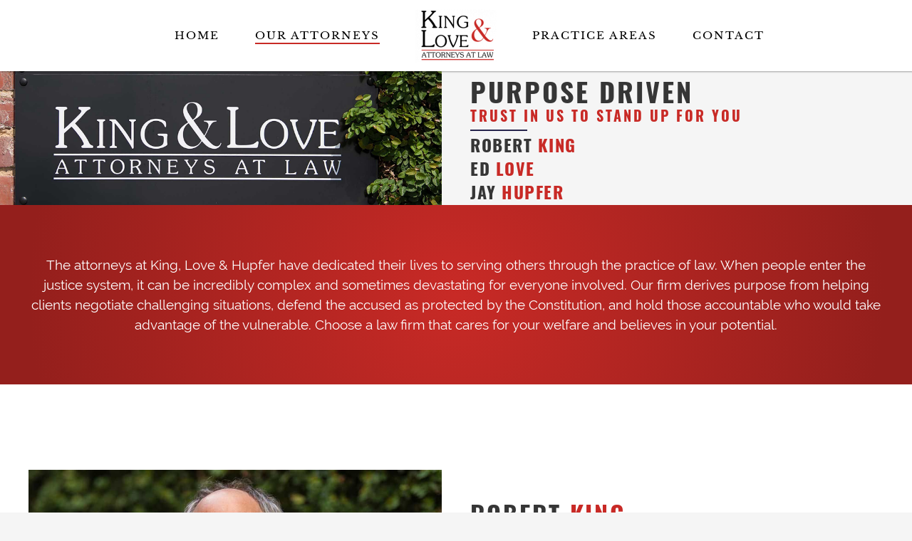

--- FILE ---
content_type: text/html; charset=utf-8
request_url: https://kingandlove.com/our-attorneys
body_size: 23533
content:
<!DOCTYPE html>
<html lang="en-gb" dir="ltr" vocab="http://schema.org/">
    <head>
        <meta http-equiv="X-UA-Compatible" content="IE=edge">
        <meta name="viewport" content="width=device-width, initial-scale=1">
        <link rel="shortcut icon" href="/images/logo/KL_Logo_newstacked_small.png">
        <link rel="apple-touch-icon-precomposed" href="/templates/yootheme/vendor/yootheme/theme-joomla/assets/images/apple-touch-icon.png">
        <meta charset="utf-8" />
	<base href="https://kingandlove.com/our-attorneys" />
	<meta name="author" content="Super User" />
	<title>Meet Our Attorneys | King &amp; Love - King &amp; Love Attorneys at Law</title>
	<link href="/templates/yootheme/css/theme.9.css?v=1593189550" rel="stylesheet" id="theme-style-css" />
	<script src="/templates/yootheme/vendor/yootheme/theme-analytics/app/analytics.min.js?v=1.22.8" defer></script>
	<script src="/media/jui/js/jquery.min.js?e8af6b74d476b33ffc8b225e03a2b39b"></script>
	<script src="/media/jui/js/jquery-noconflict.js?e8af6b74d476b33ffc8b225e03a2b39b"></script>
	<script src="/media/jui/js/jquery-migrate.min.js?e8af6b74d476b33ffc8b225e03a2b39b"></script>
	<script src="/templates/yootheme/vendor/assets/uikit/dist/js/uikit.min.js?v=1.22.8"></script>
	<script src="/templates/yootheme/js/theme.js?v=1.22.8"></script>
	<script src="/templates/yootheme/vendor/assets/uikit/dist/js/uikit-icons.min.js?v=1.22.8"></script>
	<script>
document.addEventListener('DOMContentLoaded', function() {
Array.prototype.slice.call(document.querySelectorAll('a span[id^="cloak"]')).forEach(function(span) {
    span.innerText = span.textContent;
});
});var $theme = {"google_analytics":"UA-8297155-54","google_analytics_anonymize":null};
	</script>
	<script>try { $(document).ready(function(){

/*! Fades in page on load */
$('.fade-on-load').css('display', 'none');
$('.fade-on-load').fadeIn(500);

});

 } catch (e) { console.error('Custom Theme JS Code: ', e); }</script>

    </head>
    <body class="">

        
        
        <div class="tm-page">

                        
<div class="tm-header-mobile uk-hidden@m">


    <div class="uk-navbar-container">
        <nav uk-navbar>

                        <div class="uk-navbar-left">

                
                                <a class="uk-navbar-toggle" href="#tm-mobile" uk-toggle>
                    <div uk-navbar-toggle-icon></div>
                                    </a>
                
                
            </div>
            
                        <div class="uk-navbar-center">
                <a class="uk-navbar-item uk-logo" href="https://kingandlove.com">
                    <img alt src="/templates/yootheme/cache/KL_Logo_newstacked_small-08785846.png" srcset="/templates/yootheme/cache/KL_Logo_newstacked_small-08785846.png 114w, /templates/yootheme/cache/KL_Logo_newstacked_small-8e36206e.png 228w" sizes="(min-width: 114px) 114px" data-width="114" data-height="75">                </a>
            </div>
            
            
        </nav>
    </div>

    

<div id="tm-mobile" uk-offcanvas mode="slide" overlay>
    <div class="uk-offcanvas-bar">

        <button class="uk-offcanvas-close" type="button" uk-close></button>

        
            
<div class="uk-child-width-1-1" uk-grid>    <div>
<div class="uk-panel" id="module-0">

    
    
<ul class="uk-nav uk-nav-default">
    
	<li><a href="/">Home</a></li>
	<li class="uk-active uk-parent"><a href="/our-attorneys">Our Attorneys</a>
	<ul class="uk-nav-sub">

		<li><a href="/our-attorneys/robert-king">Robert King</a></li>
		<li><a href="/our-attorneys/edward-love">Edward Love</a></li>
		<li><a href="/our-attorneys/jay-hupfer">Jay Hupfer</a></li></ul></li>
	<li class="uk-parent"><a href="/practice-areas">Practice Areas</a>
	<ul class="uk-nav-sub">

		<li><a href="/practice-areas/agricultural-law">Agricultural Law</a></li>
		<li><a href="/practice-areas/alternative-dispute-resolution">Alternative Dispute Resolution</a></li>
		<li><a href="/practice-areas/appeals">Appeals</a></li>
		<li><a href="/practice-areas/banking-and-foreclosure">Banking and Foreclosure</a></li>
		<li><a href="/practice-areas/business-and-corporate">Business and Corporate</a></li>
		<li><a href="/practice-areas/civil-cases-litigation">Civil Cases &amp; Litigation</a></li>
		<li><a href="/practice-areas/contracts">Contracts</a></li>
		<li><a href="/practice-areas/criminal-defense">Criminal Defense</a></li>
		<li><a href="/practice-areas/employment-law">Employment Law</a></li>
		<li><a href="/practice-areas/estate-and-probate">Estate and Probate</a></li>
		<li><a href="/practice-areas/family-law">Family Law</a></li>
		<li><a href="/practice-areas/insurance-law">Insurance Law</a></li>
		<li><a href="/practice-areas/local-counsel">Local Counsel</a></li></ul></li>
	<li><a href="/contact">Contact</a></li></ul>

</div>
</div></div>

            
    </div>
</div>

</div>


<div class="tm-header uk-visible@m" uk-header>




    
    
                <div uk-sticky media="@m" cls-active="uk-navbar-sticky" sel-target=".uk-navbar-container">
        
            <div class="uk-navbar-container">

                <div class="uk-container uk-container-large">
                    <nav class="uk-navbar" uk-navbar="{&quot;align&quot;:&quot;center&quot;,&quot;boundary&quot;:&quot;!.uk-navbar-container&quot;,&quot;dropbar&quot;:true,&quot;dropbar-anchor&quot;:&quot;!.uk-navbar-container&quot;,&quot;dropbar-mode&quot;:&quot;slide&quot;}">

                        <div class="uk-navbar-center">

                            
                                <div class="uk-navbar-center-left uk-preserve-width"><div>
                                    
<ul class="uk-navbar-nav">
    
	<li><a href="/">Home</a></li>
	<li class="uk-active uk-parent"><a href="/our-attorneys">Our Attorneys</a>
	<div class="uk-navbar-dropdown" uk-drop="{&quot;clsDrop&quot;:&quot;uk-navbar-dropdown&quot;,&quot;flip&quot;:&quot;x&quot;,&quot;pos&quot;:&quot;bottom-justify&quot;,&quot;boundary&quot;:&quot;!.uk-navbar-container&quot;,&quot;boundaryAlign&quot;:true,&quot;mode&quot;:&quot;click,hover&quot;}"><div class="uk-navbar-dropdown-grid uk-child-width-1-3" uk-grid><div><ul class="uk-nav uk-navbar-dropdown-nav">

		<li><a href="/our-attorneys/robert-king">Robert King</a></li></ul></div><div><ul class="uk-nav uk-navbar-dropdown-nav">

		<li><a href="/our-attorneys/edward-love">Edward Love</a></li></ul></div><div><ul class="uk-nav uk-navbar-dropdown-nav">

		<li><a href="/our-attorneys/jay-hupfer">Jay Hupfer</a></li></ul></div></div></div></li></ul>

                                </div></div>

                                
<a href="https://kingandlove.com" class="uk-navbar-item uk-logo">
    <img alt src="/templates/yootheme/cache/KL_Logo_newstacked_small-08785846.png" srcset="/templates/yootheme/cache/KL_Logo_newstacked_small-08785846.png 114w, /templates/yootheme/cache/KL_Logo_newstacked_small-8e36206e.png 228w" sizes="(min-width: 114px) 114px" data-width="114" data-height="75"><img class="uk-logo-inverse" alt src="/templates/yootheme/cache/KL_Logo_newstacked_white_small-aba65f0a.png" srcset="/templates/yootheme/cache/KL_Logo_newstacked_white_small-aba65f0a.png 120w, /templates/yootheme/cache/KL_Logo_newstacked_white_small-981577fa.png 230w" sizes="(min-width: 120px) 120px" data-width="120" data-height="75"></a>

                                <div class="uk-navbar-center-right uk-preserve-width"><div>
                                    
<ul class="uk-navbar-nav">
    
	<li class="uk-parent"><a href="/practice-areas">Practice Areas</a>
	<div class="uk-navbar-dropdown" uk-drop="{&quot;clsDrop&quot;:&quot;uk-navbar-dropdown&quot;,&quot;flip&quot;:&quot;x&quot;,&quot;pos&quot;:&quot;bottom-justify&quot;,&quot;boundary&quot;:&quot;!.uk-navbar-container&quot;,&quot;boundaryAlign&quot;:true,&quot;mode&quot;:&quot;click,hover&quot;}"><div class="uk-navbar-dropdown-grid uk-child-width-1-5" uk-grid><div><ul class="uk-nav uk-navbar-dropdown-nav">

		<li><a href="/practice-areas/agricultural-law">Agricultural Law</a></li>
		<li><a href="/practice-areas/alternative-dispute-resolution">Alternative Dispute Resolution</a></li>
		<li><a href="/practice-areas/appeals">Appeals</a></li></ul></div><div><ul class="uk-nav uk-navbar-dropdown-nav">

		<li><a href="/practice-areas/banking-and-foreclosure">Banking and Foreclosure</a></li>
		<li><a href="/practice-areas/business-and-corporate">Business and Corporate</a></li>
		<li><a href="/practice-areas/civil-cases-litigation">Civil Cases &amp; Litigation</a></li></ul></div><div><ul class="uk-nav uk-navbar-dropdown-nav">

		<li><a href="/practice-areas/contracts">Contracts</a></li>
		<li><a href="/practice-areas/criminal-defense">Criminal Defense</a></li>
		<li><a href="/practice-areas/employment-law">Employment Law</a></li></ul></div><div><ul class="uk-nav uk-navbar-dropdown-nav">

		<li><a href="/practice-areas/estate-and-probate">Estate and Probate</a></li>
		<li><a href="/practice-areas/family-law">Family Law</a></li>
		<li><a href="/practice-areas/insurance-law">Insurance Law</a></li></ul></div><div><ul class="uk-nav uk-navbar-dropdown-nav">

		<li><a href="/practice-areas/local-counsel">Local Counsel</a></li></ul></div></div></div></li>
	<li><a href="/contact">Contact</a></li></ul>

                                </div></div>

                            
                        </div>

                    </nav>
                </div>

            </div>

                </div>
        
    
    



</div>
            
            

            
            <div id="system-message-container" data-messages="[]">
</div>

            <!-- Builder #page -->
<div class="uk-section-default uk-section uk-padding-remove-top uk-padding-remove-bottom">
    
        
        
        
            
            <div class="uk-margin-large" uk-grid>
<div class="uk-grid-item-match uk-width-expand@m" id="page#3">
        <div class="uk-flex">    
                <div class="uk-tile uk-width-1-1 uk-background-norepeat uk-background-cover uk-background-center-center" data-src="/templates/yootheme/cache/attorney-hero-3e944369.jpeg" data-srcset="/templates/yootheme/cache/attorney-hero-38e69bc5.jpeg 768w, /templates/yootheme/cache/attorney-hero-1d2d474c.jpeg 1024w, /templates/yootheme/cache/attorney-hero-ce6d8e12.jpeg 1366w, /templates/yootheme/cache/attorney-hero-65e98808.jpeg 1600w, /templates/yootheme/cache/attorney-hero-3e944369.jpeg 1920w" data-sizes="(max-aspect-ratio: 1920/673) 285vh" uk-img>        
            
            
                
            
                </div>
        
        </div>
    
</div>

<div class="uk-grid-item-match uk-flex-middle uk-width-expand@m" id="page#4">
    
        
            
                        <div class="uk-panel uk-width-1-1">            
                
<h1 class="uk-heading-medium" id="page#5">        Purpose Driven    </h1>
<h1 class="uk-h3 uk-margin-remove-top" id="page#6">        Trust in Us to Stand Up for You    </h1><hr class="uk-divider-small" id="page#7">
<div id="page#8" class="uk-margin">
    
    
        
        
<a class="el-content uk-button uk-button-text uk-button-large" href="#rob_king" uk-scroll>
Robert <span style="color:#C82A26;">King</span>
</a>


        
    
    
</div>

<div id="page#9" class="uk-margin">
    
    
        
        
<a class="el-content uk-button uk-button-text uk-button-large" href="#ed_love" uk-scroll>
Ed <span style="color: #C82A26;">Love</span>
</a>


        
    
    
</div>

<div id="page#10" class="uk-margin">
    
    
        
        
<a class="el-content uk-button uk-button-text uk-button-large" href="#jay_hupfer" uk-scroll>
Jay <span style="color:#C82A26;">Hupfer</span>
</a>


        
    
    
</div>

                        </div>
            
        
    
</div>
</div>
            
        
    
</div>

<div id="page#11" class="uk-section-default uk-section" uk-scrollspy="target: [uk-scrollspy-class]; cls: uk-animation-fade; delay: false;">
    
        
        
        
            
            <div class="uk-container"><div class="uk-grid-margin" uk-grid>
<div class="uk-flex-auto uk-width-1-1@m">
    
        
            
            
                <div class="uk-text-large uk-margin uk-text-center" id="page#14" uk-scrollspy-class>The attorneys at King, Love &amp; Hupfer have dedicated their lives to serving others through the practice of law. When people enter the justice system, it can be incredibly complex and sometimes devastating for everyone involved. Our firm derives purpose from helping clients negotiate challenging situations, defend the accused as protected by the Constitution, and hold those accountable who would take advantage of the vulnerable. Choose a law firm that cares for your welfare and believes in your potential.</div>
            
        
    
</div>
</div></div>
            
        
    
</div>

<div id="page#16" class="uk-section-default uk-section" uk-scrollspy="target: [uk-scrollspy-class]; cls: uk-animation-fade; delay: false;">
    
        
        
        
            
            <div class="uk-container"><div id="rob_king" class="uk-grid-margin" uk-grid>
<div class="uk-grid-item-match uk-flex-middle uk-width-expand@m">
    
        
            
                        <div class="uk-panel uk-width-1-1">            
                
<div class="uk-margin" uk-scrollspy-class>
        <a class="el-link" href="/our-attorneys/robert-king"><img class="el-image" alt data-src="/templates/yootheme/cache/robert-king-cropped-0313f3d7.jpeg" data-srcset="/templates/yootheme/cache/robert-king-cropped-0b04d8ca.jpeg 768w, /templates/yootheme/cache/robert-king-cropped-0313f3d7.jpeg 960w" data-sizes="(min-width: 960px) 960px" data-width="960" data-height="540" uk-img></a>    
    
</div>

                        </div>
            
        
    
</div>

<div class="uk-grid-item-match uk-flex-middle uk-width-expand@m">
    
        
            
                        <div class="uk-panel uk-width-1-1">            
                
<h1 id="page#21" uk-scrollspy-class>        Robert <span style="color:#C82A26;">King</span>    </h1><div class="uk-text-large uk-margin" uk-scrollspy-class><p>Rob received his Juris Doctorate degree from the Campbell University School of Law in 1993. His practice focuses primarily on civil litigation, insurance coverage matters, and alternative dispute resolution.</p></div>
<div class="uk-margin" uk-scrollspy-class>
    
    
        
        
<a class="el-content uk-button uk-button-default" href="/our-attorneys/robert-king">
Read More
</a>


        
    
    
</div>

                        </div>
            
        
    
</div>
</div><div id="ed_love" class="uk-grid-margin" uk-grid>
<div class="uk-grid-item-match uk-flex-middle uk-width-expand@m">
    
        
            
                        <div class="uk-panel uk-width-1-1">            
                
<div class="uk-margin" uk-scrollspy-class>
        <a class="el-link" href="/our-attorneys/edward-love"><img class="el-image" alt data-src="/templates/yootheme/cache/edward-love-cropped-213c84fe.jpeg" data-srcset="/templates/yootheme/cache/edward-love-cropped-76f95579.jpeg 768w, /templates/yootheme/cache/edward-love-cropped-213c84fe.jpeg 960w" data-sizes="(min-width: 960px) 960px" data-width="960" data-height="540" uk-img></a>    
    
</div>

                        </div>
            
        
    
</div>

<div class="uk-grid-item-match uk-flex-middle uk-width-expand@m">
    
        
            
                        <div class="uk-panel uk-width-1-1">            
                
<h1 id="page#28" uk-scrollspy-class>        Edward <span style="color:#C82A26;">Love</span>    </h1><div class="uk-text-large uk-margin" uk-scrollspy-class><p>Ed completed his Juris Doctorate at the Walter F. George School of Law at Mercer University in 2003. His practice primarily focuses on civil litigation (both personal injury and defense), contract and business formation and disputes as well as estate planning.</p></div>
<div class="uk-margin" uk-scrollspy-class>
    
    
        
        
<a class="el-content uk-button uk-button-default" href="/our-attorneys/edward-love">
Read More
</a>


        
    
    
</div>

                        </div>
            
        
    
</div>
</div><div id="jay_hupfer" class="uk-grid-margin" uk-grid>
<div class="uk-grid-item-match uk-flex-middle uk-width-expand@m">
    
        
            
                        <div class="uk-panel uk-width-1-1">            
                
<div class="uk-margin" uk-scrollspy-class>
        <a class="el-link" href="/our-attorneys/jay-hupfer"><img class="el-image" alt data-src="/templates/yootheme/cache/jay-hupfer-2024-cropped-v2-f65aa423.jpeg" data-srcset="/templates/yootheme/cache/jay-hupfer-2024-cropped-v2-176a1ebe.jpeg 768w, /templates/yootheme/cache/jay-hupfer-2024-cropped-v2-f65aa423.jpeg 960w" data-sizes="(min-width: 960px) 960px" data-width="960" data-height="540" uk-img></a>    
    
</div>

                        </div>
            
        
    
</div>

<div class="uk-grid-item-match uk-flex-middle uk-width-expand@m">
    
        
            
                        <div class="uk-panel uk-width-1-1">            
                
<h1 id="page#35" uk-scrollspy-class>        Jay <span style="color:#C82A26;">Hupfer</span>    </h1><div class="uk-text-large uk-margin" uk-scrollspy-class><p>Jay obtained his Juris Doctorate from the University of South Carolina School of Law in 1999. He specializes in products liability and insurance-coverage issues, personal injury claims and professional liability cases.</p></div>
<div class="uk-margin" uk-scrollspy-class>
    
    
        
        
<a class="el-content uk-button uk-button-default" href="/our-attorneys/jay-hupfer">
Read More
</a>


        
    
    
</div>

                        </div>
            
        
    
</div>
</div></div>
            
        
    
</div>
<style>#page\#3 .uk-background-center-center {     background-position: 32% 50%; } @media screen and (max-width: 992px) {   #page\#3 {       min-height: 240px;        } } @media screen and (max-width: 480px) {     #page\#3 {         min-height: 200px;     } } @media screen and (max-width: 375px) {     #page\#3 {      min-height: 180px; } } @media screen and (max-width: 320px) {   #page\#3 {      min-height: 155px; } } @media screen and (min-width: 992px) and (max-width: 1780px) {     #page\#5 { padding-top: 10px !important; font-size: 2.5rem !important; margin-bottom: 5px; line-height: 1;} } #page\#5 {     color: #363636;     padding-top: 35px; } #page\#6 {     color: #C82A26; } @media screen and (min-width: 992px) and (max-width: 1780px) {   #page\#6 {       margin-bottom: 5px;         font-size: 20px;         line-height: 1;     } } @media screen and (min-width: 992px) and (max-width: 1780px) {     #page\#7 { margin: 10px 0 5px !important; } } @media screen and (min-width: 992px) and (max-width: 1780px) {   #page\#8 {       margin: 5px 0 !important;        } } #page\#8 .el-content {     line-height: 1.2;     font-family: Oswald;     font-weight: 600;     text-transform: uppercase;     font-size: 24px;     color: #363636; } #page\#9 .el-content {     line-height: 1.2;     font-family: Oswald;     font-weight: 600;     text-transform: uppercase;     font-size: 24px;     color: #363636; } @media screen and (min-width: 992px) and (max-width: 1780px) {   #page\#9 {       margin: 5px 0 !important;        } } #page\#10 .el-content {     line-height: 1.2;     font-family: Oswald;     font-weight: 600;     text-transform: uppercase;     font-size: 24px;     color: #363636; } #page\#10 {     margin-bottom: 30px !important; } @media screen and (min-width: 992px) and (max-width: 1780px) {   #page\#10 {       margin: 5px 0 !important;      } } @media screen and (max-width: 992px) {   #page\#4 {         text-align: center !important;         padding-bottom: 32px;     } } #page\#14 {     color: white; } #page\#11 {   [4:06 PM] Jayson Quesada      background: rgb(200,42,38); background: -moz-radial-gradient(circle, rgba(200,42,38,1) 0%, rgba(148,31,28,1) 92%); background: -webkit-radial-gradient(circle, rgba(200,42,38,1) 0%, rgba(148,31,28,1) 92%); background: radial-gradient(circle, rgba(200,42,38,1) 0%, rgba(148,31,28,1) 92%); filter: progid:DXImageTransform.Microsoft.gradient(startColorstr="#c82a26",endColorstr="#941f1c",GradientType=1); color: white;    } #page\#21 {   color: #363636;    } #page\#28 {   color: #363636;    } #page\#35 {   color: #363636;    } @media screen and (max-width: 992px) {   #page\#16 {       text-align: center;        } } #page\#16 {   background: white;    } </style>

            
            

            <!-- Builder #footer -->
<div id="footer#1" class="uk-section-default uk-section uk-section-small">
    
        
        
        
            
            <div class="uk-container"><div class="uk-margin-remove-top uk-grid-margin uk-margin-remove-top" uk-grid>
<div class="uk-flex-auto uk-width-1-1@m">
    
        
            
            
                <div class="uk-margin uk-text-center"><p><a href="https://bestlawfirms.usnews.com/"> <img title="Best Law Firms - Standard Badge" src="https://www.bestlawyers.com/Badges/National/58117/0/12/O/Year.png" alt="Best Law Firms - Standard Badge" /> </a></p></div>
<div class="uk-margin-remove-top uk-margin-remove-bottom uk-text-center">
    <ul class="uk-margin-remove-bottom uk-subnav  uk-subnav-divider uk-flex-center" uk-margin>        <li class="el-item">
    <a class="el-link" href="/">Home</a></li>
        <li class="el-item">
    <a class="el-link" href="/our-attorneys">Our Attorneys</a></li>
        <li class="el-item">
    <a class="el-link" href="/practice-areas">Practice Areas</a></li>
        <li class="el-item">
    <a class="el-link" href="/contact">About</a></li>
        </ul>

</div>

<div id="footer#6" class="uk-margin uk-text-center">
    
    
        
        
<a class="el-content" href="tel:843-407-5525">
843.407.5525 
</a>


        
    
    
</div>
<div class="uk-margin uk-margin-remove-bottom uk-text-center" id="footer#7">©2022 King, Love &amp; Hupfer, LLC., All Rights Reserved.</div><div class="uk-margin uk-margin-remove-top uk-text-center" id="footer#8">Waters Building, 135 S. Dargan St., STE 201, Florence, SC 29506</div><div class="uk-margin uk-margin-remove-top uk-text-center" id="footer#9"><p><a href="https://transparency-in-coverage.uhc.com/" target="_blank" rel="noopener noreferrer">View</a> UnitedHealthcare's Transparency in Coverage Information</p></div><div class="uk-margin uk-margin-remove-top uk-text-center" id="footer#10">Site Design by <a href="https://www.pinnaclecreativemarketing.com/" target="_blank">Pinnacle Creative Marketing</a></div>
            
        
    
</div>
</div></div>
            
        
    
</div>
<style>#footer\#6 .el-content {     color: white;     font-size: 20px;     font-weight: bold; } #footer\#6 .el-content:hover {     color: rgba(255,255,255, .7);     text-decoration: none; } #footer\#7 {     color: white; } #footer\#8 {     color: white; } #footer\#9 {     color: white; } #footer\#10 {     color: white; } #footer\#10 a {     color: white; } #footer\#10 a:hover {   color: rgba(255,255,255,.7);     text-decoration: none; } #footer\#1 {   background: #95000D;    } </style>
        </div>

        
        

    </body>
</html>
